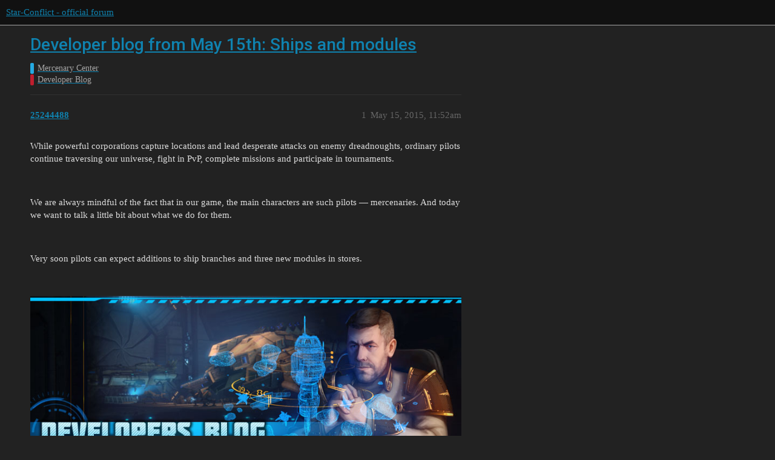

--- FILE ---
content_type: text/html; charset=utf-8
request_url: https://forum.star-conflict.com/t/developer-blog-from-may-15th-ships-and-modules/10061
body_size: 8950
content:
<!DOCTYPE html>
<html lang="en">
  <head>
    <meta charset="utf-8">
    <title>Developer blog from May 15th: Ships and modules - Developer Blog - Star-Conflict - official forum</title>
    <meta name="description" content="While powerful corporations capture locations and lead desperate attacks on enemy dreadnoughts, ordinary pilots continue traversing our universe, fight in PvP, complete missions and participate in tournaments. 
  
We are&amp;hellip;">
    <meta name="generator" content="Discourse 3.1.5 - https://github.com/discourse/discourse version 3.1.5">
<link rel="icon" type="image/png" href="https://i-com-starconflict.cdn.gaijin.net/optimized/2X/5/5b773aa1d515d754a09a6cf0c7a8f9e0e49a653e_2_32x32.png">
<link rel="apple-touch-icon" type="image/png" href="https://i-com-starconflict.cdn.gaijin.net/optimized/2X/8/8567180bfb8438e5d3c25122e626d910f88786b2_2_180x180.png">
<meta name="theme-color" media="(prefers-color-scheme: light)" content="#111111">
<meta name="theme-color" media="(prefers-color-scheme: dark)" content="#111111">

<meta name="viewport" content="width=device-width, initial-scale=1.0, minimum-scale=1.0, user-scalable=yes, viewport-fit=cover">
<link rel="canonical" href="https://forum.star-conflict.com/t/developer-blog-from-may-15th-ships-and-modules/10061" />

<link rel="search" type="application/opensearchdescription+xml" href="https://forum.star-conflict.com/opensearch.xml" title="Star-Conflict - official forum Search">

    <link href="/stylesheets/color_definitions_dark_1_2_c64a9b888916610f9a52fb2f19a0b7dbb66cdf56.css?__ws=forum.star-conflict.com" media="all" rel="stylesheet" class="light-scheme"/><link href="/stylesheets/color_definitions_dark_1_2_c64a9b888916610f9a52fb2f19a0b7dbb66cdf56.css?__ws=forum.star-conflict.com" media="(prefers-color-scheme: dark)" rel="stylesheet" class="dark-scheme"/>

  <link href="/stylesheets/desktop_46f75bce629cebfb8a82956a25cd9d5bd818f50a.css?__ws=forum.star-conflict.com" media="all" rel="stylesheet" data-target="desktop"  />



  <link href="/stylesheets/discourse-details_46f75bce629cebfb8a82956a25cd9d5bd818f50a.css?__ws=forum.star-conflict.com" media="all" rel="stylesheet" data-target="discourse-details"  />
  <link href="/stylesheets/discourse-lazy-videos_46f75bce629cebfb8a82956a25cd9d5bd818f50a.css?__ws=forum.star-conflict.com" media="all" rel="stylesheet" data-target="discourse-lazy-videos"  />
  <link href="/stylesheets/discourse-local-dates_46f75bce629cebfb8a82956a25cd9d5bd818f50a.css?__ws=forum.star-conflict.com" media="all" rel="stylesheet" data-target="discourse-local-dates"  />
  <link href="/stylesheets/discourse-narrative-bot_46f75bce629cebfb8a82956a25cd9d5bd818f50a.css?__ws=forum.star-conflict.com" media="all" rel="stylesheet" data-target="discourse-narrative-bot"  />
  <link href="/stylesheets/discourse-nationalflags_46f75bce629cebfb8a82956a25cd9d5bd818f50a.css?__ws=forum.star-conflict.com" media="all" rel="stylesheet" data-target="discourse-nationalflags"  />
  <link href="/stylesheets/discourse-presence_46f75bce629cebfb8a82956a25cd9d5bd818f50a.css?__ws=forum.star-conflict.com" media="all" rel="stylesheet" data-target="discourse-presence"  />
  <link href="/stylesheets/discourse-solved_46f75bce629cebfb8a82956a25cd9d5bd818f50a.css?__ws=forum.star-conflict.com" media="all" rel="stylesheet" data-target="discourse-solved"  />
  <link href="/stylesheets/external-formatting-toolbar_46f75bce629cebfb8a82956a25cd9d5bd818f50a.css?__ws=forum.star-conflict.com" media="all" rel="stylesheet" data-target="external-formatting-toolbar"  />
  <link href="/stylesheets/ng-custom-features_46f75bce629cebfb8a82956a25cd9d5bd818f50a.css?__ws=forum.star-conflict.com" media="all" rel="stylesheet" data-target="ng-custom-features"  />
  <link href="/stylesheets/ng-frontend_46f75bce629cebfb8a82956a25cd9d5bd818f50a.css?__ws=forum.star-conflict.com" media="all" rel="stylesheet" data-target="ng-frontend"  />
  <link href="/stylesheets/ng-important-messages_46f75bce629cebfb8a82956a25cd9d5bd818f50a.css?__ws=forum.star-conflict.com" media="all" rel="stylesheet" data-target="ng-important-messages"  />
  <link href="/stylesheets/ng-login_46f75bce629cebfb8a82956a25cd9d5bd818f50a.css?__ws=forum.star-conflict.com" media="all" rel="stylesheet" data-target="ng-login"  />
  <link href="/stylesheets/poll_46f75bce629cebfb8a82956a25cd9d5bd818f50a.css?__ws=forum.star-conflict.com" media="all" rel="stylesheet" data-target="poll"  />
  <link href="/stylesheets/poll_desktop_46f75bce629cebfb8a82956a25cd9d5bd818f50a.css?__ws=forum.star-conflict.com" media="all" rel="stylesheet" data-target="poll_desktop"  />

  <link href="/stylesheets/desktop_theme_2_2fe3f3180de7039ee758156e36cefb88cfc0f405.css?__ws=forum.star-conflict.com" media="all" rel="stylesheet" data-target="desktop_theme" data-theme-id="2" data-theme-name="sc theme"/>

    
    
        <link rel="alternate nofollow" type="application/rss+xml" title="RSS feed of &#39;Developer blog from May 15th: Ships and modules&#39;" href="https://forum.star-conflict.com/t/developer-blog-from-may-15th-ships-and-modules/10061.rss" />
    <meta property="og:site_name" content="Star-Conflict - official forum" />
<meta property="og:type" content="website" />
<meta name="twitter:card" content="summary" />
<meta name="twitter:image" content="https://i-com-starconflict.cdn.gaijin.net/original/2X/0/083d5907f542cfc7f73622ae9a832ce6fc26eb28.png" />
<meta property="og:image" content="https://i-com-starconflict.cdn.gaijin.net/original/2X/0/083d5907f542cfc7f73622ae9a832ce6fc26eb28.png" />
<meta property="og:url" content="https://forum.star-conflict.com/t/developer-blog-from-may-15th-ships-and-modules/10061" />
<meta name="twitter:url" content="https://forum.star-conflict.com/t/developer-blog-from-may-15th-ships-and-modules/10061" />
<meta property="og:title" content="Developer blog from May 15th: Ships and modules" />
<meta name="twitter:title" content="Developer blog from May 15th: Ships and modules" />
<meta property="og:description" content="While powerful corporations capture locations and lead desperate attacks on enemy dreadnoughts, ordinary pilots continue traversing our universe, fight in PvP, complete missions and participate in tournaments.     We are always mindful of the fact that in our game, the main characters are such pilots — mercenaries. And today we want to talk a little bit about what we do for them.     Very soon pilots can expect additions to ship branches and three new modules in stores.                New ships  ..." />
<meta name="twitter:description" content="While powerful corporations capture locations and lead desperate attacks on enemy dreadnoughts, ordinary pilots continue traversing our universe, fight in PvP, complete missions and participate in tournaments.     We are always mindful of the fact that in our game, the main characters are such pilots — mercenaries. And today we want to talk a little bit about what we do for them.     Very soon pilots can expect additions to ship branches and three new modules in stores.                New ships  ..." />
<meta property="og:article:section" content="Mercenary Center" />
<meta property="og:article:section:color" content="25AAE2" />
<meta property="og:article:section" content="Developer Blog" />
<meta property="og:article:section:color" content="BF1E2E" />
<meta property="article:published_time" content="2015-05-15T11:52:04+00:00" />
<meta property="og:ignore_canonical" content="true" />

        <link rel="next" href="/t/developer-blog-from-may-15th-ships-and-modules/10061?page=2">

    
  </head>
  <body class="crawler ">
    
    <header>
  <a href="/">
    Star-Conflict - official forum
  </a>
</header>

    <div id="main-outlet" class="wrap" role="main">
        <div id="topic-title">
    <h1>
      <a href="/t/developer-blog-from-may-15th-ships-and-modules/10061">Developer blog from May 15th: Ships and modules</a>
    </h1>

      <div class="topic-category" itemscope itemtype="http://schema.org/BreadcrumbList">
          <span itemprop="itemListElement" itemscope itemtype="http://schema.org/ListItem">
            <a href="https://forum.star-conflict.com/c/mercenary-center/11" class="badge-wrapper bullet" itemprop="item">
              <span class='badge-category-bg' style='background-color: #25AAE2'></span>
              <span class='badge-category clear-badge'>
                <span class='category-name' itemprop='name'>Mercenary Center</span>
              </span>
            </a>
            <meta itemprop="position" content="1" />
          </span>
          <span itemprop="itemListElement" itemscope itemtype="http://schema.org/ListItem">
            <a href="https://forum.star-conflict.com/c/mercenary-center/developer-blog/27" class="badge-wrapper bullet" itemprop="item">
              <span class='badge-category-bg' style='background-color: #BF1E2E'></span>
              <span class='badge-category clear-badge'>
                <span class='category-name' itemprop='name'>Developer Blog</span>
              </span>
            </a>
            <meta itemprop="position" content="2" />
          </span>
      </div>

  </div>

  

    <div itemscope itemtype='http://schema.org/DiscussionForumPosting'>
      <meta itemprop='headline' content='Developer blog from May 15th: Ships and modules'>
        <meta itemprop='articleSection' content='Developer Blog'>
      <meta itemprop='keywords' content=''>
      <div itemprop='publisher' itemscope itemtype="http://schema.org/Organization">
        <meta itemprop='name' content='Star-Conflict - official forum'>
          <div itemprop='logo' itemscope itemtype="http://schema.org/ImageObject">
            <meta itemprop='url' content='https://i-com-starconflict.cdn.gaijin.net/original/2X/1/11a02352e5402bcb3b5c1e69d622da2c52fd7f73.png'>
          </div>
      </div>

          <div id='post_1'  class='topic-body crawler-post'>
            <div class='crawler-post-meta'>
              <span class="creator" itemprop="author" itemscope itemtype="http://schema.org/Person">
                <a itemprop="url" href='https://forum.star-conflict.com/u/25244488'><span itemprop='name'>25244488</span></a>
                
              </span>

              <link itemprop="mainEntityOfPage" href="https://forum.star-conflict.com/t/developer-blog-from-may-15th-ships-and-modules/10061">


              <span class="crawler-post-infos">
                  <time itemprop='datePublished' datetime='2015-05-15T11:52:04Z' class='post-time'>
                    May 15, 2015, 11:52am
                  </time>
                  <meta itemprop='dateModified' content='2015-05-15T11:52:04Z'>
              <span itemprop='position'>1</span>
              </span>
            </div>
            <div class='post' itemprop='articleBody'>
              <p>While powerful corporations capture locations and lead desperate attacks on enemy dreadnoughts, ordinary pilots continue traversing our universe, fight in PvP, complete missions and participate in tournaments.</p>
<p> </p>
<p>We are always mindful of the fact that in our game, the main characters are such pilots — mercenaries. And today we want to talk a little bit about what we do for them.</p>
<p> </p>
<p>Very soon pilots can expect additions to ship branches and three new modules in stores.</p>
<p> </p>
<p><img src="http://img.targem.ru/images/d922586e7de756b6e3e528d3f7bb.jpg" alt="d922586e7de756b6e3e528d3f7bb.jpg"></p>
<p> </p>
<p> </p>
<p> </p>
<p>New ships</p>
<p>Biomorphs, captured in heavy battles, allowed our scientists to create new methods of adapting the ships to new technologies. Development has started on a new line of experimental ships, and the first prototypes launched from the docks of the Empire and the Federation. Versions of the ships built with these technologies have slightly lower top speed, but have better survivability on the battlefield.</p>
<p> </p>
<p>Callsign: Achilles</p>
<p>Side of conflict: Empire</p>
<p>Class: Fighter</p>
<p>Role: Gunship</p>
<p> </p>
<p>The new attack aircraft was made ​​by the same team of scientists and technicians, who had previously worked on Phobos in industrial centers of the Warden Order. The latest data on the alien technology was used, which allowed to significantly strengthen the hull and shield, as well as to increase maximum power of the generator.</p>
<p>Unlike Phobos, Achilles has 4 active combat modules and a special combination of unique bonuses to hull and shield resistance.</p>
<p> </p>
<p>Callsign: Hyena</p>
<p>Side of conflict: Federation</p>
<p>Class: Fighter</p>
<p>Role: Tackler</p>
<p> </p>
<p>Federation Scientists put together the best of the rank 7 ships Silent Fox and Wolf. The new fighter was designed for experienced pilots, who can use the ship’s potential to the max. And the use of Alien tech allowed to further strengthen the ship’s defences.</p>
<p>The ship has four active modules and a set of additional bonuses.</p>
<p> </p>
<p>Modules</p>
<p>In addition to new versions of ships, pilots will soon get new and unique modules. The possibility of manufacturing such modules appeared only after the analysis of all the materials received during the war with Aliens. And this despite the extremely difficult economic situation in the frontier sectors and political isolation from the central and metropolitan sectors!</p>
<p> </p>
<p>Extended Hull</p>
<p>This module will be extremely useful to those who often traverse the attacked sectors. Federation initially created this module for the needs of their special units. And now as a monopolist it sells the module to mercenaries. Extended Hull can be installed in the hull slot. The main bonus is the cargo hold increase. Additionally, ships equipped with Extended Hull get additional hull strength increase in all game modes.</p>
<p>The module is available from the third tech level and can be installed on a ship of any role that has the corresponding slot.</p>
<p> </p>
<p>Holograms</p>
<p>This battle module is suited for recon interceptors. Starting with rank 8, scouts can use this module is to mislead the enemy. This will greatly increase survivability of a ship in combat. The main feature of the module is producing two illusions of the player’s ship, whose durability is a bit lower than that of the main ship. The main objective of illusions is to distract the enemy. This will improve survivability of the pilot at the most crucial moments in battle.</p>
<p>The higher the module’s level, the longer the lifetime of the holograms gets.</p>
<p> </p>

<p> </p>
<p>System Hack</p>
<p>ECM interceptors can now use the module to hack various objects belonging to the opposing team, within a radius of one kilometer from the player.Thus ECMs can take control of drones, autonomous stations, microlocators.</p>
<p>The game universe has many objects that help players in battle. ECM is perfectly suited for cleaning the battlefield of such objects.</p>
<p>But power over various stations will not work for a long time. After a certain period of time, all the objects captured by System hack will self-destruct. The higher the module’s level, the more control time is given to the pilot.</p>
<p> </p>
<p>Other important changes</p>
<p>In addition to new ships and modules we will also add new modules for corporate dreadnoughts. And dreadnoughts will be able to participate in battles for control over T4 locations that are also going to be available in the near future.</p>
<p> </p>
<p>We also fixed significant technical problems and bugs. For example, displaying the names of locations with interface scaling and a bug where a group could not get into battle for location because of a pilot disconnecting. We will continue to improve the Beacon Capture gameplay. And all the pilots of the corporations involved in the ‘Arms Race’ will receive a special achievement.</p>
<p> </p>
<p>We will continue to work further on new technologies and their performance in battle. Your opinion is especially important to us! Be sure to tell us about your impressions when the new items appear in the store!</p>
            </div>

            <div itemprop="interactionStatistic" itemscope itemtype="http://schema.org/InteractionCounter">
              <meta itemprop="interactionType" content="http://schema.org/LikeAction"/>
              <meta itemprop="userInteractionCount" content="0" />
              <span class='post-likes'></span>
            </div>

            <div itemprop="interactionStatistic" itemscope itemtype="http://schema.org/InteractionCounter">
                <meta itemprop="interactionType" content="http://schema.org/CommentAction"/>
                <meta itemprop="userInteractionCount" content="0" />
              </div>

          </div>
          <div id='post_2' itemprop='comment' itemscope itemtype='http://schema.org/Comment' class='topic-body crawler-post'>
            <div class='crawler-post-meta'>
              <span class="creator" itemprop="author" itemscope itemtype="http://schema.org/Person">
                <a itemprop="url" href='https://forum.star-conflict.com/u/23836588'><span itemprop='name'>23836588</span></a>
                
              </span>

              <link itemprop="mainEntityOfPage" href="https://forum.star-conflict.com/t/developer-blog-from-may-15th-ships-and-modules/10061">


              <span class="crawler-post-infos">
                  <time itemprop='datePublished' datetime='2015-05-15T12:10:15Z' class='post-time'>
                    May 15, 2015, 12:10pm
                  </time>
                  <meta itemprop='dateModified' content='2015-05-15T12:10:15Z'>
              <span itemprop='position'>2</span>
              </span>
            </div>
            <div class='post' itemprop='text'>
              <p>Interesting ;p I wonder what the battles will be like with everyone using hologram on recons… XD</p>
<p> </p>
<p>Kaiju will love the System Hack.</p>
            </div>

            <div itemprop="interactionStatistic" itemscope itemtype="http://schema.org/InteractionCounter">
              <meta itemprop="interactionType" content="http://schema.org/LikeAction"/>
              <meta itemprop="userInteractionCount" content="0" />
              <span class='post-likes'></span>
            </div>

            <div itemprop="interactionStatistic" itemscope itemtype="http://schema.org/InteractionCounter">
                <meta itemprop="interactionType" content="http://schema.org/CommentAction"/>
                <meta itemprop="userInteractionCount" content="0" />
              </div>

          </div>
          <div id='post_3' itemprop='comment' itemscope itemtype='http://schema.org/Comment' class='topic-body crawler-post'>
            <div class='crawler-post-meta'>
              <span class="creator" itemprop="author" itemscope itemtype="http://schema.org/Person">
                <a itemprop="url" href='https://forum.star-conflict.com/u/4203428'><span itemprop='name'>4203428</span></a>
                
              </span>

              <link itemprop="mainEntityOfPage" href="https://forum.star-conflict.com/t/developer-blog-from-may-15th-ships-and-modules/10061">


              <span class="crawler-post-infos">
                  <time itemprop='datePublished' datetime='2015-05-15T12:35:38Z' class='post-time'>
                    May 15, 2015, 12:35pm
                  </time>
                  <meta itemprop='dateModified' content='2015-05-15T12:35:38Z'>
              <span itemprop='position'>3</span>
              </span>
            </div>
            <div class='post' itemprop='text'>
              <p>God finally we will get credit R9 Tackler and Gunship. </p>
            </div>

            <div itemprop="interactionStatistic" itemscope itemtype="http://schema.org/InteractionCounter">
              <meta itemprop="interactionType" content="http://schema.org/LikeAction"/>
              <meta itemprop="userInteractionCount" content="0" />
              <span class='post-likes'></span>
            </div>

            <div itemprop="interactionStatistic" itemscope itemtype="http://schema.org/InteractionCounter">
                <meta itemprop="interactionType" content="http://schema.org/CommentAction"/>
                <meta itemprop="userInteractionCount" content="0" />
              </div>

          </div>
          <div id='post_4' itemprop='comment' itemscope itemtype='http://schema.org/Comment' class='topic-body crawler-post'>
            <div class='crawler-post-meta'>
              <span class="creator" itemprop="author" itemscope itemtype="http://schema.org/Person">
                <a itemprop="url" href='https://forum.star-conflict.com/u/6864012'><span itemprop='name'>6864012</span></a>
                
              </span>

              <link itemprop="mainEntityOfPage" href="https://forum.star-conflict.com/t/developer-blog-from-may-15th-ships-and-modules/10061">


              <span class="crawler-post-infos">
                  <time itemprop='datePublished' datetime='2015-05-15T12:43:50Z' class='post-time'>
                    May 15, 2015, 12:43pm
                  </time>
                  <meta itemprop='dateModified' content='2015-05-15T12:43:50Z'>
              <span itemprop='position'>4</span>
              </span>
            </div>
            <div class='post' itemprop='text'>
              <ul>
<li>
<p>Ships, perfect</p>
</li>
<li>
<p>Cargo module: great! (I hope it is NOT another spatial scanner for GS only…)</p>
</li>
<li>
<p>Recon holograms: I will wait till I see the holos stats, behaviour and abilities. I hope they CAN’T damage, cap beacons, stop beacon capping and so on… I also will love that any special effect on them inmediatly dispells them (debuffs, ML, pulsar etc…) or at least ML and spy drones will mark them as holograms.</p>
</li>
<li>
<p>ECM module: I really love the idea. It looks really cool, and really ECM oriented. The range and capture times will dictate if the module is crap, good or broken. We will see.</p>
</li>
</ul>
            </div>

            <div itemprop="interactionStatistic" itemscope itemtype="http://schema.org/InteractionCounter">
              <meta itemprop="interactionType" content="http://schema.org/LikeAction"/>
              <meta itemprop="userInteractionCount" content="0" />
              <span class='post-likes'></span>
            </div>

            <div itemprop="interactionStatistic" itemscope itemtype="http://schema.org/InteractionCounter">
                <meta itemprop="interactionType" content="http://schema.org/CommentAction"/>
                <meta itemprop="userInteractionCount" content="0" />
              </div>

          </div>
          <div id='post_5' itemprop='comment' itemscope itemtype='http://schema.org/Comment' class='topic-body crawler-post'>
            <div class='crawler-post-meta'>
              <span class="creator" itemprop="author" itemscope itemtype="http://schema.org/Person">
                <a itemprop="url" href='https://forum.star-conflict.com/u/4341551'><span itemprop='name'>4341551</span></a>
                
              </span>

              <link itemprop="mainEntityOfPage" href="https://forum.star-conflict.com/t/developer-blog-from-may-15th-ships-and-modules/10061">


              <span class="crawler-post-infos">
                  <time itemprop='datePublished' datetime='2015-05-15T12:48:44Z' class='post-time'>
                    May 15, 2015, 12:48pm
                  </time>
                  <meta itemprop='dateModified' content='2015-05-15T12:48:44Z'>
              <span itemprop='position'>5</span>
              </span>
            </div>
            <div class='post' itemprop='text'>
              <blockquote>
<p>God finally we will get credit R9 Tackler and Gunship. </p>
</blockquote>
<p>YES!!!</p>
<p> </p>
<p>And I’m extremely excited about the cargo module too!!!</p>
<p> </p>
<p>Looks like I’ll finally be able to make a “smuggler” fit for my Atlas.</p>
            </div>

            <div itemprop="interactionStatistic" itemscope itemtype="http://schema.org/InteractionCounter">
              <meta itemprop="interactionType" content="http://schema.org/LikeAction"/>
              <meta itemprop="userInteractionCount" content="0" />
              <span class='post-likes'></span>
            </div>

            <div itemprop="interactionStatistic" itemscope itemtype="http://schema.org/InteractionCounter">
                <meta itemprop="interactionType" content="http://schema.org/CommentAction"/>
                <meta itemprop="userInteractionCount" content="0" />
              </div>

          </div>
          <div id='post_6' itemprop='comment' itemscope itemtype='http://schema.org/Comment' class='topic-body crawler-post'>
            <div class='crawler-post-meta'>
              <span class="creator" itemprop="author" itemscope itemtype="http://schema.org/Person">
                <a itemprop="url" href='https://forum.star-conflict.com/u/7698681'><span itemprop='name'>7698681</span></a>
                
              </span>

              <link itemprop="mainEntityOfPage" href="https://forum.star-conflict.com/t/developer-blog-from-may-15th-ships-and-modules/10061">


              <span class="crawler-post-infos">
                  <time itemprop='datePublished' datetime='2015-05-15T13:00:32Z' class='post-time'>
                    May 15, 2015,  1:00pm
                  </time>
                  <meta itemprop='dateModified' content='2015-05-15T13:00:32Z'>
              <span itemprop='position'>6</span>
              </span>
            </div>
            <div class='post' itemprop='text'>
              <p>Yeah, we needed even more OP Gunships in the game, because they were not xxxx enough already.  :012j:</p>
            </div>

            <div itemprop="interactionStatistic" itemscope itemtype="http://schema.org/InteractionCounter">
              <meta itemprop="interactionType" content="http://schema.org/LikeAction"/>
              <meta itemprop="userInteractionCount" content="0" />
              <span class='post-likes'></span>
            </div>

            <div itemprop="interactionStatistic" itemscope itemtype="http://schema.org/InteractionCounter">
                <meta itemprop="interactionType" content="http://schema.org/CommentAction"/>
                <meta itemprop="userInteractionCount" content="0" />
              </div>

          </div>
          <div id='post_7' itemprop='comment' itemscope itemtype='http://schema.org/Comment' class='topic-body crawler-post'>
            <div class='crawler-post-meta'>
              <span class="creator" itemprop="author" itemscope itemtype="http://schema.org/Person">
                <a itemprop="url" href='https://forum.star-conflict.com/u/4341551'><span itemprop='name'>4341551</span></a>
                
              </span>

              <link itemprop="mainEntityOfPage" href="https://forum.star-conflict.com/t/developer-blog-from-may-15th-ships-and-modules/10061">


              <span class="crawler-post-infos">
                  <time itemprop='datePublished' datetime='2015-05-15T13:02:07Z' class='post-time'>
                    May 15, 2015,  1:02pm
                  </time>
                  <meta itemprop='dateModified' content='2015-05-15T13:02:07Z'>
              <span itemprop='position'>7</span>
              </span>
            </div>
            <div class='post' itemprop='text'>
              <blockquote>
<p>Yeah, we needed a Rank 9 non-premium OP Gunship in the game, because all the other ones were premiums.  :012j:</p>
</blockquote>
<p> </p>
<p>FIFY</p>
            </div>

            <div itemprop="interactionStatistic" itemscope itemtype="http://schema.org/InteractionCounter">
              <meta itemprop="interactionType" content="http://schema.org/LikeAction"/>
              <meta itemprop="userInteractionCount" content="0" />
              <span class='post-likes'></span>
            </div>

            <div itemprop="interactionStatistic" itemscope itemtype="http://schema.org/InteractionCounter">
                <meta itemprop="interactionType" content="http://schema.org/CommentAction"/>
                <meta itemprop="userInteractionCount" content="0" />
              </div>

          </div>
          <div id='post_8' itemprop='comment' itemscope itemtype='http://schema.org/Comment' class='topic-body crawler-post'>
            <div class='crawler-post-meta'>
              <span class="creator" itemprop="author" itemscope itemtype="http://schema.org/Person">
                <a itemprop="url" href='https://forum.star-conflict.com/u/23836588'><span itemprop='name'>23836588</span></a>
                
              </span>

              <link itemprop="mainEntityOfPage" href="https://forum.star-conflict.com/t/developer-blog-from-may-15th-ships-and-modules/10061">


              <span class="crawler-post-infos">
                  <time itemprop='datePublished' datetime='2015-05-15T13:03:48Z' class='post-time'>
                    May 15, 2015,  1:03pm
                  </time>
                  <meta itemprop='dateModified' content='2015-05-15T13:03:48Z'>
              <span itemprop='position'>8</span>
              </span>
            </div>
            <div class='post' itemprop='text'>
              <p>These are for t3 so you no longer have to endure only silent fox or phobos if not using GS ships. Haven’t seen anyone saying their favourite t3 ship is silent fox or phobos so these will be interesting ;p</p>
<p> </p>
<p>Looks like Achilles will have hull strength and damage/energy bonus, and Hyena perhaps some kind of rail bonus and range? idk ;p</p>
            </div>

            <div itemprop="interactionStatistic" itemscope itemtype="http://schema.org/InteractionCounter">
              <meta itemprop="interactionType" content="http://schema.org/LikeAction"/>
              <meta itemprop="userInteractionCount" content="0" />
              <span class='post-likes'></span>
            </div>

            <div itemprop="interactionStatistic" itemscope itemtype="http://schema.org/InteractionCounter">
                <meta itemprop="interactionType" content="http://schema.org/CommentAction"/>
                <meta itemprop="userInteractionCount" content="0" />
              </div>

          </div>
          <div id='post_9' itemprop='comment' itemscope itemtype='http://schema.org/Comment' class='topic-body crawler-post'>
            <div class='crawler-post-meta'>
              <span class="creator" itemprop="author" itemscope itemtype="http://schema.org/Person">
                <a itemprop="url" href='https://forum.star-conflict.com/u/4242384'><span itemprop='name'>4242384</span></a>
                
              </span>

              <link itemprop="mainEntityOfPage" href="https://forum.star-conflict.com/t/developer-blog-from-may-15th-ships-and-modules/10061">


              <span class="crawler-post-infos">
                  <time itemprop='datePublished' datetime='2015-05-15T13:16:45Z' class='post-time'>
                    May 15, 2015,  1:16pm
                  </time>
                  <meta itemprop='dateModified' content='2015-05-15T13:16:45Z'>
              <span itemprop='position'>9</span>
              </span>
            </div>
            <div class='post' itemprop='text'>
              <blockquote>
<p>Looks like I’ll finally be able to make a “smuggler” fit for my Atlas.</p>
</blockquote>
<p>nope</p>
            </div>

            <div itemprop="interactionStatistic" itemscope itemtype="http://schema.org/InteractionCounter">
              <meta itemprop="interactionType" content="http://schema.org/LikeAction"/>
              <meta itemprop="userInteractionCount" content="0" />
              <span class='post-likes'></span>
            </div>

            <div itemprop="interactionStatistic" itemscope itemtype="http://schema.org/InteractionCounter">
                <meta itemprop="interactionType" content="http://schema.org/CommentAction"/>
                <meta itemprop="userInteractionCount" content="0" />
              </div>

          </div>
          <div id='post_10' itemprop='comment' itemscope itemtype='http://schema.org/Comment' class='topic-body crawler-post'>
            <div class='crawler-post-meta'>
              <span class="creator" itemprop="author" itemscope itemtype="http://schema.org/Person">
                <a itemprop="url" href='https://forum.star-conflict.com/u/18171360'><span itemprop='name'>18171360</span></a>
                
              </span>

              <link itemprop="mainEntityOfPage" href="https://forum.star-conflict.com/t/developer-blog-from-may-15th-ships-and-modules/10061">


              <span class="crawler-post-infos">
                  <time itemprop='datePublished' datetime='2015-05-15T13:24:29Z' class='post-time'>
                    May 15, 2015,  1:24pm
                  </time>
                  <meta itemprop='dateModified' content='2015-05-15T13:24:29Z'>
              <span itemprop='position'>10</span>
              </span>
            </div>
            <div class='post' itemprop='text'>
              <p>Once people know what they’re doing with the Silent Fox, that ship is ludicrously good. You should see Erador in it: my fellow Owls are terrified of it (hope I don’t get my feathers plucked for saying that).</p>
<p> </p>
<p>When it comes to the ECM module, I think it’s a great idea because it’ll mean one less ship-stun module being used by ECM pilots. This will make the affects that people think are unfair on ECMs used less, and make them a bit less crippling to individuals, in my opinion. Seems like a lot of fun!</p>
<p> </p>
<p>Concerning the Recon module, I don’t understand how it won’t be obvious to any pilot with the display that shows a ship’s hull and shield strength? Won’t people just be able to compare the two and see it? Obviously in the heat of battle it may well be missed but I would have thought people’d settle into spotting it pretty quickly. I may be missing something though - the idea does sound fun, I hope it works out and is nicely balanced.</p>
            </div>

            <div itemprop="interactionStatistic" itemscope itemtype="http://schema.org/InteractionCounter">
              <meta itemprop="interactionType" content="http://schema.org/LikeAction"/>
              <meta itemprop="userInteractionCount" content="0" />
              <span class='post-likes'></span>
            </div>

            <div itemprop="interactionStatistic" itemscope itemtype="http://schema.org/InteractionCounter">
                <meta itemprop="interactionType" content="http://schema.org/CommentAction"/>
                <meta itemprop="userInteractionCount" content="0" />
              </div>

          </div>
          <div id='post_11' itemprop='comment' itemscope itemtype='http://schema.org/Comment' class='topic-body crawler-post'>
            <div class='crawler-post-meta'>
              <span class="creator" itemprop="author" itemscope itemtype="http://schema.org/Person">
                <a itemprop="url" href='https://forum.star-conflict.com/u/4341551'><span itemprop='name'>4341551</span></a>
                
              </span>

              <link itemprop="mainEntityOfPage" href="https://forum.star-conflict.com/t/developer-blog-from-may-15th-ships-and-modules/10061">


              <span class="crawler-post-infos">
                  <time itemprop='datePublished' datetime='2015-05-15T13:35:11Z' class='post-time'>
                    May 15, 2015,  1:35pm
                  </time>
                  <meta itemprop='dateModified' content='2015-05-15T13:35:11Z'>
              <span itemprop='position'>11</span>
              </span>
            </div>
            <div class='post' itemprop='text'>
              <blockquote>
<p>nope</p>
</blockquote>
<p> </p>
<p>What do you mean, ‘nope’?</p>
<p> </p>
<p>It’s a cargo hold booster, it goes in a hull slot, and it’s available from Tier 3 and up.</p>
<p> </p>
<p>So when you say ‘nope’, are you saying it <em>doesn’t</em> work as advertised, or you just disagree with my potential ship fit? Because I really couldn’t care less about your opinion on my ship fits.</p>
<p> </p>
<p>EDIT: I see what you did there.</p>
            </div>

            <div itemprop="interactionStatistic" itemscope itemtype="http://schema.org/InteractionCounter">
              <meta itemprop="interactionType" content="http://schema.org/LikeAction"/>
              <meta itemprop="userInteractionCount" content="0" />
              <span class='post-likes'></span>
            </div>

            <div itemprop="interactionStatistic" itemscope itemtype="http://schema.org/InteractionCounter">
                <meta itemprop="interactionType" content="http://schema.org/CommentAction"/>
                <meta itemprop="userInteractionCount" content="0" />
              </div>

          </div>
          <div id='post_12' itemprop='comment' itemscope itemtype='http://schema.org/Comment' class='topic-body crawler-post'>
            <div class='crawler-post-meta'>
              <span class="creator" itemprop="author" itemscope itemtype="http://schema.org/Person">
                <a itemprop="url" href='https://forum.star-conflict.com/u/1049164'><span itemprop='name'>1049164</span></a>
                
              </span>

              <link itemprop="mainEntityOfPage" href="https://forum.star-conflict.com/t/developer-blog-from-may-15th-ships-and-modules/10061">


              <span class="crawler-post-infos">
                  <time itemprop='datePublished' datetime='2015-05-15T15:25:53Z' class='post-time'>
                    May 15, 2015,  3:25pm
                  </time>
                  <meta itemprop='dateModified' content='2015-05-15T15:25:53Z'>
              <span itemprop='position'>12</span>
              </span>
            </div>
            <div class='post' itemprop='text'>
              <p>this patch makes me feelin a bit meh…</p>
<p>I’m not for putting new modules in the game…</p>
<p> </p>
<p>Game is already a mess with drones spam, the 700 speed tacklers and destructor… Remove the broken stuff from the game like the cruise engine, rework the destructor…This is much more important than adding new spam to the game wich also make the game lags…</p>
<p> </p>
<p>Always nice having new ships and content but pls stop this laggy messy spam asap <img src="/images/emoji/twitter/wink.png?v=9" title=":wink:" class="emoji" alt=":wink:"></p>
            </div>

            <div itemprop="interactionStatistic" itemscope itemtype="http://schema.org/InteractionCounter">
              <meta itemprop="interactionType" content="http://schema.org/LikeAction"/>
              <meta itemprop="userInteractionCount" content="0" />
              <span class='post-likes'></span>
            </div>

            <div itemprop="interactionStatistic" itemscope itemtype="http://schema.org/InteractionCounter">
                <meta itemprop="interactionType" content="http://schema.org/CommentAction"/>
                <meta itemprop="userInteractionCount" content="0" />
              </div>

          </div>
          <div id='post_13' itemprop='comment' itemscope itemtype='http://schema.org/Comment' class='topic-body crawler-post'>
            <div class='crawler-post-meta'>
              <span class="creator" itemprop="author" itemscope itemtype="http://schema.org/Person">
                <a itemprop="url" href='https://forum.star-conflict.com/u/8842968'><span itemprop='name'>8842968</span></a>
                
              </span>

              <link itemprop="mainEntityOfPage" href="https://forum.star-conflict.com/t/developer-blog-from-may-15th-ships-and-modules/10061">


              <span class="crawler-post-infos">
                  <time itemprop='datePublished' datetime='2015-05-15T15:45:15Z' class='post-time'>
                    May 15, 2015,  3:45pm
                  </time>
                  <meta itemprop='dateModified' content='2015-05-15T15:45:15Z'>
              <span itemprop='position'>13</span>
              </span>
            </div>
            <div class='post' itemprop='text'>
              <blockquote>
<p>These are for t3 so you no longer have to endure only silent fox or phobos if not using GS ships. Haven’t seen anyone saying their favourite t3 ship is silent fox or phobos so these will be interesting ;p</p>
</blockquote>
<blockquote>
<p>Once people know what they’re doing with the Silent Fox, that ship is ludicrously good. You should see Erador in it: my fellow Owls are terrified of it (hope I don’t get my feathers plucked for saying that).</p>
</blockquote>
<p> </p>
<p>Silent fox OP:</p>
<p> </p>
<p><img src="http://i.imgur.com/vdhoG72.jpg" alt="vdhoG72.jpg"></p>
<p> </p>
<p>But the parallax is stronger, and I’m happy that there will finally be a non-premium equivalent <img src="/images/emoji/twitter/slight_smile.png?v=9" title=":slight_smile:" class="emoji" alt=":slight_smile:">  Same for the gunship.</p>
<p> </p>
<p> </p>
<blockquote>
<p>When it comes to the ECM module, I think it’s a great idea because it’ll mean one less ship-stun module being used by ECM pilots. This will make the affects that people think are unfair on ECMs used less, and make them a bit less crippling to individuals, in my opinion. Seems like a lot of fun!</p>
</blockquote>
<p> </p>
<p>I fully agree with you about alternative modules than the standard “stuns” for ECMS, and I think that it is also a good solution to what we were asking for before, that is a module that can remove drones.  It will make people think twice before pooping their drones out, if there is an ECM in the area that can turn their own drones on them…</p>
<p> </p>
<p> </p>
<blockquote>
<p>Game is already a mess with drones spam, the 700 speed tacklers and destructor… Remove the broken stuff from the game like the cruise engine, rework the destructor…This is much more important than adding new spam to the game wich also make the game lags…</p>
</blockquote>
<p> </p>
<p>The ECM module should help with some of the spam.  At least I think that is the intention!</p>
<p> </p>
<p>Destructor is fine IMO, but we have had this discussion already on another thread I believe.</p>
            </div>

            <div itemprop="interactionStatistic" itemscope itemtype="http://schema.org/InteractionCounter">
              <meta itemprop="interactionType" content="http://schema.org/LikeAction"/>
              <meta itemprop="userInteractionCount" content="0" />
              <span class='post-likes'></span>
            </div>

            <div itemprop="interactionStatistic" itemscope itemtype="http://schema.org/InteractionCounter">
                <meta itemprop="interactionType" content="http://schema.org/CommentAction"/>
                <meta itemprop="userInteractionCount" content="0" />
              </div>

          </div>
          <div id='post_14' itemprop='comment' itemscope itemtype='http://schema.org/Comment' class='topic-body crawler-post'>
            <div class='crawler-post-meta'>
              <span class="creator" itemprop="author" itemscope itemtype="http://schema.org/Person">
                <a itemprop="url" href='https://forum.star-conflict.com/u/23836588'><span itemprop='name'>23836588</span></a>
                
              </span>

              <link itemprop="mainEntityOfPage" href="https://forum.star-conflict.com/t/developer-blog-from-may-15th-ships-and-modules/10061">


              <span class="crawler-post-infos">
                  <time itemprop='datePublished' datetime='2015-05-15T15:55:00Z' class='post-time'>
                    May 15, 2015,  3:55pm
                  </time>
                  <meta itemprop='dateModified' content='2015-05-15T15:55:00Z'>
              <span itemprop='position'>14</span>
              </span>
            </div>
            <div class='post' itemprop='text'>
              <p>People yell at destructor but forget that it kills drones ;p</p>
            </div>

            <div itemprop="interactionStatistic" itemscope itemtype="http://schema.org/InteractionCounter">
              <meta itemprop="interactionType" content="http://schema.org/LikeAction"/>
              <meta itemprop="userInteractionCount" content="0" />
              <span class='post-likes'></span>
            </div>

            <div itemprop="interactionStatistic" itemscope itemtype="http://schema.org/InteractionCounter">
                <meta itemprop="interactionType" content="http://schema.org/CommentAction"/>
                <meta itemprop="userInteractionCount" content="0" />
              </div>

          </div>
          <div id='post_15' itemprop='comment' itemscope itemtype='http://schema.org/Comment' class='topic-body crawler-post'>
            <div class='crawler-post-meta'>
              <span class="creator" itemprop="author" itemscope itemtype="http://schema.org/Person">
                <a itemprop="url" href='https://forum.star-conflict.com/u/6814009'><span itemprop='name'>6814009</span></a>
                
              </span>

              <link itemprop="mainEntityOfPage" href="https://forum.star-conflict.com/t/developer-blog-from-may-15th-ships-and-modules/10061">


              <span class="crawler-post-infos">
                  <time itemprop='datePublished' datetime='2015-05-15T16:09:25Z' class='post-time'>
                    May 15, 2015,  4:09pm
                  </time>
                  <meta itemprop='dateModified' content='2015-05-15T16:09:25Z'>
              <span itemprop='position'>15</span>
              </span>
            </div>
            <div class='post' itemprop='text'>
              <p>Good news, but to little to late.</p>
            </div>

            <div itemprop="interactionStatistic" itemscope itemtype="http://schema.org/InteractionCounter">
              <meta itemprop="interactionType" content="http://schema.org/LikeAction"/>
              <meta itemprop="userInteractionCount" content="0" />
              <span class='post-likes'></span>
            </div>

            <div itemprop="interactionStatistic" itemscope itemtype="http://schema.org/InteractionCounter">
                <meta itemprop="interactionType" content="http://schema.org/CommentAction"/>
                <meta itemprop="userInteractionCount" content="0" />
              </div>

          </div>
          <div id='post_16' itemprop='comment' itemscope itemtype='http://schema.org/Comment' class='topic-body crawler-post'>
            <div class='crawler-post-meta'>
              <span class="creator" itemprop="author" itemscope itemtype="http://schema.org/Person">
                <a itemprop="url" href='https://forum.star-conflict.com/u/1049164'><span itemprop='name'>1049164</span></a>
                
              </span>

              <link itemprop="mainEntityOfPage" href="https://forum.star-conflict.com/t/developer-blog-from-may-15th-ships-and-modules/10061">


              <span class="crawler-post-infos">
                  <time itemprop='datePublished' datetime='2015-05-15T16:16:06Z' class='post-time'>
                    May 15, 2015,  4:16pm
                  </time>
                  <meta itemprop='dateModified' content='2015-05-15T16:16:06Z'>
              <span itemprop='position'>16</span>
              </span>
            </div>
            <div class='post' itemprop='text'>
              <p>I fly ecm and i really doubt i would waste an active just for the annti droones spam… Remove the cruise engine and evrything would be fine to me. Game was simply  much better b4 it!</p>
            </div>

            <div itemprop="interactionStatistic" itemscope itemtype="http://schema.org/InteractionCounter">
              <meta itemprop="interactionType" content="http://schema.org/LikeAction"/>
              <meta itemprop="userInteractionCount" content="0" />
              <span class='post-likes'></span>
            </div>

            <div itemprop="interactionStatistic" itemscope itemtype="http://schema.org/InteractionCounter">
                <meta itemprop="interactionType" content="http://schema.org/CommentAction"/>
                <meta itemprop="userInteractionCount" content="0" />
              </div>

          </div>
          <div id='post_17' itemprop='comment' itemscope itemtype='http://schema.org/Comment' class='topic-body crawler-post'>
            <div class='crawler-post-meta'>
              <span class="creator" itemprop="author" itemscope itemtype="http://schema.org/Person">
                <a itemprop="url" href='https://forum.star-conflict.com/u/16855879'><span itemprop='name'>16855879</span></a>
                
              </span>

              <link itemprop="mainEntityOfPage" href="https://forum.star-conflict.com/t/developer-blog-from-may-15th-ships-and-modules/10061">


              <span class="crawler-post-infos">
                  <time itemprop='datePublished' datetime='2015-05-15T16:21:39Z' class='post-time'>
                    May 15, 2015,  4:21pm
                  </time>
                  <meta itemprop='dateModified' content='2015-05-15T16:21:39Z'>
              <span itemprop='position'>17</span>
              </span>
            </div>
            <div class='post' itemprop='text'>
              <p>Looking forward to the dread update, at least. I’m not entirely sure about holograms or that new ECM module. So long as the cooldown is longer than that of the hull and shield stations, I’m okay with it.</p>
            </div>

            <div itemprop="interactionStatistic" itemscope itemtype="http://schema.org/InteractionCounter">
              <meta itemprop="interactionType" content="http://schema.org/LikeAction"/>
              <meta itemprop="userInteractionCount" content="0" />
              <span class='post-likes'></span>
            </div>

            <div itemprop="interactionStatistic" itemscope itemtype="http://schema.org/InteractionCounter">
                <meta itemprop="interactionType" content="http://schema.org/CommentAction"/>
                <meta itemprop="userInteractionCount" content="0" />
              </div>

          </div>
          <div id='post_18' itemprop='comment' itemscope itemtype='http://schema.org/Comment' class='topic-body crawler-post'>
            <div class='crawler-post-meta'>
              <span class="creator" itemprop="author" itemscope itemtype="http://schema.org/Person">
                <a itemprop="url" href='https://forum.star-conflict.com/u/20606491'><span itemprop='name'>20606491</span></a>
                
              </span>

              <link itemprop="mainEntityOfPage" href="https://forum.star-conflict.com/t/developer-blog-from-may-15th-ships-and-modules/10061">


              <span class="crawler-post-infos">
                  <time itemprop='datePublished' datetime='2015-05-15T16:58:19Z' class='post-time'>
                    May 15, 2015,  4:58pm
                  </time>
                  <meta itemprop='dateModified' content='2015-05-15T16:58:19Z'>
              <span itemprop='position'>18</span>
              </span>
            </div>
            <div class='post' itemprop='text'>
              <p>looks cool! I hope the new tackler isn’t op tho. ie: More powerful than parallax and bear which are already a little op. </p>
            </div>

            <div itemprop="interactionStatistic" itemscope itemtype="http://schema.org/InteractionCounter">
              <meta itemprop="interactionType" content="http://schema.org/LikeAction"/>
              <meta itemprop="userInteractionCount" content="0" />
              <span class='post-likes'></span>
            </div>

            <div itemprop="interactionStatistic" itemscope itemtype="http://schema.org/InteractionCounter">
                <meta itemprop="interactionType" content="http://schema.org/CommentAction"/>
                <meta itemprop="userInteractionCount" content="0" />
              </div>

          </div>
          <div id='post_19' itemprop='comment' itemscope itemtype='http://schema.org/Comment' class='topic-body crawler-post'>
            <div class='crawler-post-meta'>
              <span class="creator" itemprop="author" itemscope itemtype="http://schema.org/Person">
                <a itemprop="url" href='https://forum.star-conflict.com/u/22969145'><span itemprop='name'>22969145</span></a>
                
              </span>

              <link itemprop="mainEntityOfPage" href="https://forum.star-conflict.com/t/developer-blog-from-may-15th-ships-and-modules/10061">


              <span class="crawler-post-infos">
                  <time itemprop='datePublished' datetime='2015-05-15T18:13:38Z' class='post-time'>
                    May 15, 2015,  6:13pm
                  </time>
                  <meta itemprop='dateModified' content='2015-05-15T18:13:38Z'>
              <span itemprop='position'>19</span>
              </span>
            </div>
            <div class='post' itemprop='text'>
              <p>Seeing r9s for Fed Tackler and Empire Gunship is really nice. Dunno if it was in any way spurred by the suggestion post, but regardless it’ll make t3 more manageable.</p>
<p> </p>
<p>The modules are also nice, giving the ECM some actual CounterMeasures rather than straight disables. Might encourage some new gameplay which is good to see. The recon one is a little iffy since bots are bots. Hopeful, though.</p>
<p> </p>
<p>AND DAT INCREASED OPEN SPACE CARGO.</p>
            </div>

            <div itemprop="interactionStatistic" itemscope itemtype="http://schema.org/InteractionCounter">
              <meta itemprop="interactionType" content="http://schema.org/LikeAction"/>
              <meta itemprop="userInteractionCount" content="0" />
              <span class='post-likes'></span>
            </div>

            <div itemprop="interactionStatistic" itemscope itemtype="http://schema.org/InteractionCounter">
                <meta itemprop="interactionType" content="http://schema.org/CommentAction"/>
                <meta itemprop="userInteractionCount" content="0" />
              </div>

          </div>
          <div id='post_20' itemprop='comment' itemscope itemtype='http://schema.org/Comment' class='topic-body crawler-post'>
            <div class='crawler-post-meta'>
              <span class="creator" itemprop="author" itemscope itemtype="http://schema.org/Person">
                <a itemprop="url" href='https://forum.star-conflict.com/u/21742500'><span itemprop='name'>21742500</span></a>
                
              </span>

              <link itemprop="mainEntityOfPage" href="https://forum.star-conflict.com/t/developer-blog-from-may-15th-ships-and-modules/10061">


              <span class="crawler-post-infos">
                  <time itemprop='datePublished' datetime='2015-05-15T19:43:16Z' class='post-time'>
                    May 15, 2015,  7:43pm
                  </time>
                  <meta itemprop='dateModified' content='2015-05-15T19:43:16Z'>
              <span itemprop='position'>20</span>
              </span>
            </div>
            <div class='post' itemprop='text'>
              <p>No love for jericho…</p>
<p>Well, atleast the caltrop will be <em>absolutely</em> crippling in beacon capture if the module works as it should…</p>
            </div>

            <div itemprop="interactionStatistic" itemscope itemtype="http://schema.org/InteractionCounter">
              <meta itemprop="interactionType" content="http://schema.org/LikeAction"/>
              <meta itemprop="userInteractionCount" content="0" />
              <span class='post-likes'></span>
            </div>

            <div itemprop="interactionStatistic" itemscope itemtype="http://schema.org/InteractionCounter">
                <meta itemprop="interactionType" content="http://schema.org/CommentAction"/>
                <meta itemprop="userInteractionCount" content="0" />
              </div>

          </div>
    </div>

    <div role='navigation' itemscope itemtype='http://schema.org/SiteNavigationElement' class="topic-body crawler-post">
        <span itemprop='name'><b><a rel="next" itemprop="url" href="/t/developer-blog-from-may-15th-ships-and-modules/10061?page=2">next page →</a></b></span>
    </div>





    </div>
    <footer class="container wrap">
  <nav class='crawler-nav'>
    <ul>
      <li itemscope itemtype='http://schema.org/SiteNavigationElement'>
        <span itemprop='name'>
          <a href='/' itemprop="url">Home </a>
        </span>
      </li>
      <li itemscope itemtype='http://schema.org/SiteNavigationElement'>
        <span itemprop='name'>
          <a href='/categories' itemprop="url">Categories </a>
        </span>
      </li>
      <li itemscope itemtype='http://schema.org/SiteNavigationElement'>
        <span itemprop='name'>
          <a href='/guidelines' itemprop="url">FAQ/Guidelines </a>
        </span>
      </li>
        <li itemscope itemtype='http://schema.org/SiteNavigationElement'>
          <span itemprop='name'>
            <a href='https://legal.gaijin.net/termsofservice' itemprop="url">Terms of Service </a>
          </span>
        </li>
        <li itemscope itemtype='http://schema.org/SiteNavigationElement'>
          <span itemprop='name'>
            <a href='https://legal.gaijin.net/privacypolicy' itemprop="url">Privacy Policy </a>
          </span>
        </li>
    </ul>
  </nav>
  <p class='powered-by-link'>Powered by <a href="https://www.discourse.org">Discourse</a>, best viewed with JavaScript enabled</p>
</footer>

    
    
  </body>
  
</html>
